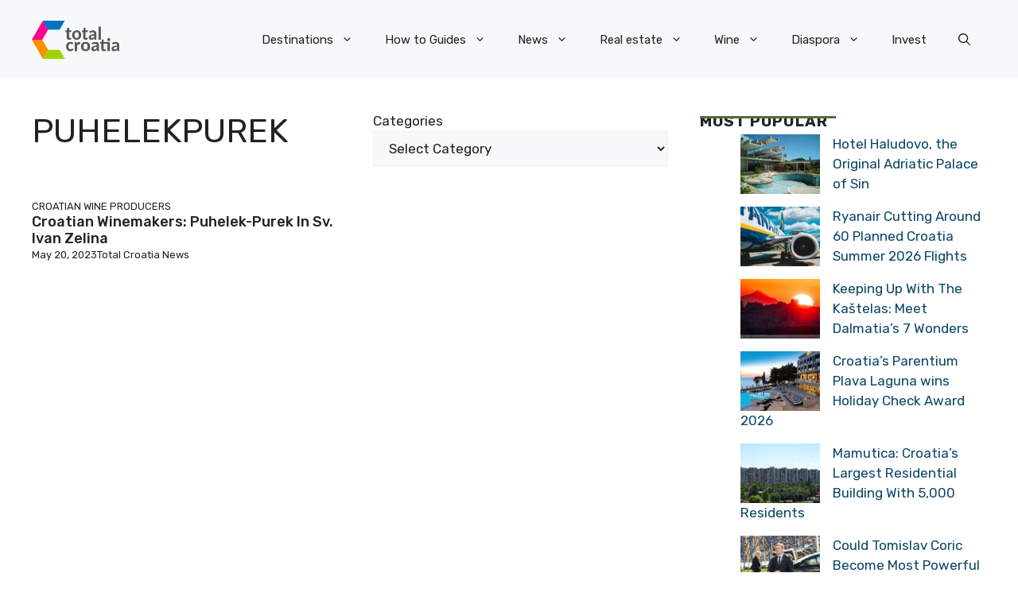

--- FILE ---
content_type: application/javascript; charset=utf-8
request_url: https://fundingchoicesmessages.google.com/f/AGSKWxXV6ZoPejzRrOv-Wd3P-np_LvefKuAiTqzv6OuKCiw0TJ5WXyn8XDwCmaeO4J6H0YH6Z3P9g5cR7_CCqqi1am6D2EFFxa5G3D6Tb3T9GY2O0LLJEa2k4-gEwoRWLCsWW1TOkucpP2xtDDBLGr_N2dBbFenxSHD69J_kcm5eW2L2vinoLv2XTnoDhEZz/_/framead_/vpaidad3./bdvws.js.no/ads//adometry-
body_size: -1291
content:
window['068db02b-e8b6-4bac-ad67-af97004d2878'] = true;